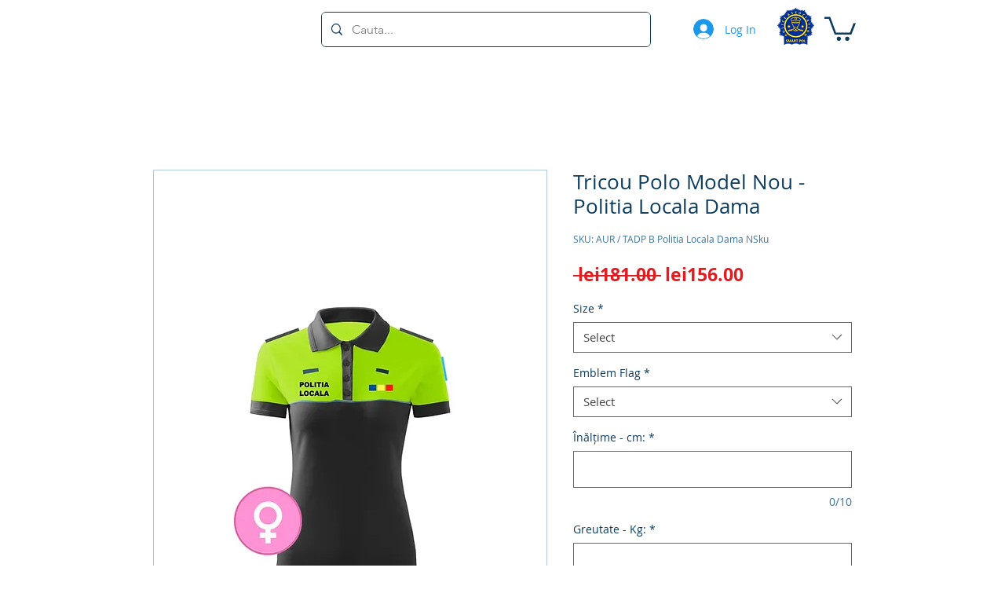

--- FILE ---
content_type: text/html; charset=utf-8
request_url: https://www.google.com/recaptcha/api2/aframe
body_size: 268
content:
<!DOCTYPE HTML><html><head><meta http-equiv="content-type" content="text/html; charset=UTF-8"></head><body><script nonce="X_g7URVv0ohKVDZfekbQ2g">/** Anti-fraud and anti-abuse applications only. See google.com/recaptcha */ try{var clients={'sodar':'https://pagead2.googlesyndication.com/pagead/sodar?'};window.addEventListener("message",function(a){try{if(a.source===window.parent){var b=JSON.parse(a.data);var c=clients[b['id']];if(c){var d=document.createElement('img');d.src=c+b['params']+'&rc='+(localStorage.getItem("rc::a")?sessionStorage.getItem("rc::b"):"");window.document.body.appendChild(d);sessionStorage.setItem("rc::e",parseInt(sessionStorage.getItem("rc::e")||0)+1);localStorage.setItem("rc::h",'1768703329720');}}}catch(b){}});window.parent.postMessage("_grecaptcha_ready", "*");}catch(b){}</script></body></html>